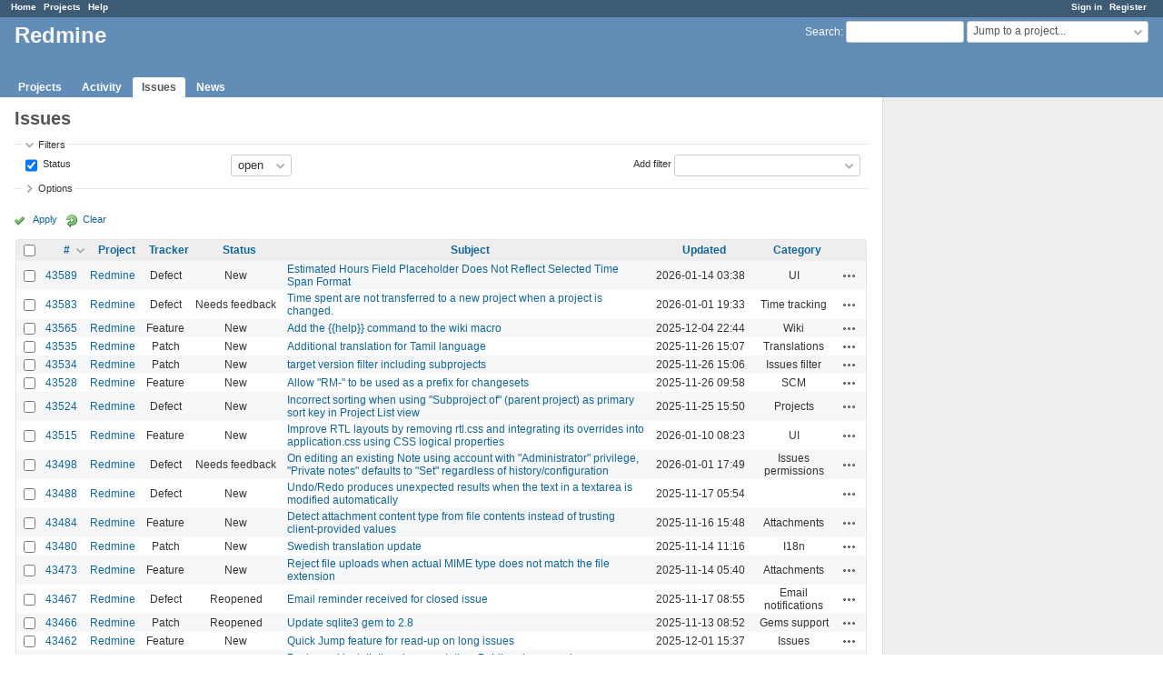

--- FILE ---
content_type: text/html; charset=utf-8
request_url: https://www.google.com/recaptcha/api2/aframe
body_size: 265
content:
<!DOCTYPE HTML><html><head><meta http-equiv="content-type" content="text/html; charset=UTF-8"></head><body><script nonce="sga0eTC3m7Fl-kIzU1mHOg">/** Anti-fraud and anti-abuse applications only. See google.com/recaptcha */ try{var clients={'sodar':'https://pagead2.googlesyndication.com/pagead/sodar?'};window.addEventListener("message",function(a){try{if(a.source===window.parent){var b=JSON.parse(a.data);var c=clients[b['id']];if(c){var d=document.createElement('img');d.src=c+b['params']+'&rc='+(localStorage.getItem("rc::a")?sessionStorage.getItem("rc::b"):"");window.document.body.appendChild(d);sessionStorage.setItem("rc::e",parseInt(sessionStorage.getItem("rc::e")||0)+1);localStorage.setItem("rc::h",'1768566020908');}}}catch(b){}});window.parent.postMessage("_grecaptcha_ready", "*");}catch(b){}</script></body></html>